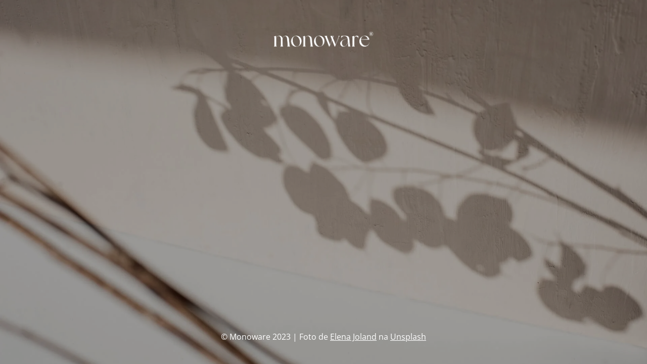

--- FILE ---
content_type: text/html; charset=UTF-8
request_url: https://monoware.pt/works-masonry-4-col/
body_size: 6661
content:
<!DOCTYPE html>
<html lang="pt-PT">
<head>
	<meta charset="UTF-8" />
	<title>Monoware</title>	<link rel="icon" href="https://monoware.pt/wp-content/uploads/2023/09/cropped-Monoware_Favicon-jpg-32x32.webp" sizes="32x32" />
<link rel="icon" href="https://monoware.pt/wp-content/uploads/2023/09/cropped-Monoware_Favicon-jpg-192x192.webp" sizes="192x192" />
<link rel="apple-touch-icon" href="https://monoware.pt/wp-content/uploads/2023/09/cropped-Monoware_Favicon-jpg-180x180.webp" />
<meta name="msapplication-TileImage" content="https://monoware.pt/wp-content/uploads/2023/09/cropped-Monoware_Favicon-jpg-270x270.webp" />
	<meta name="viewport" content="width=device-width, maximum-scale=1, initial-scale=1, minimum-scale=1">
	<meta name="description" content="Atelier Digital"/>
	<meta http-equiv="X-UA-Compatible" content="" />
	<meta property="og:site_name" content="Monoware - Atelier Digital"/>
	<meta property="og:title" content="Monoware"/>
	<meta property="og:type" content="Maintenance"/>
	<meta property="og:url" content="https://monoware.pt"/>
	<meta property="og:description" content="a"/>
				<meta property="og:image" content="https://monoware.pt/wp-content/uploads/2023/07/Monoware-W.png" />
			<meta property="og:image:url" content="https://monoware.pt/wp-content/uploads/2023/07/Monoware-W.png"/>
			<meta property="og:image:secure_url" content="https://monoware.pt/wp-content/uploads/2023/07/Monoware-W.png"/>
			<meta property="og:image:type" content="png"/>
			<link rel="profile" href="http://gmpg.org/xfn/11" />
	<link rel="pingback" href="https://monoware.pt/xmlrpc.php" />
	<link rel='stylesheet' id='mtnc-style-css' href='https://monoware.pt/wp-content/plugins/maintenance/load/css/style.css' type='text/css' media='all' />
<link rel='stylesheet' id='mtnc-fonts-css' href='https://monoware.pt/wp-content/plugins/maintenance/load/css/fonts.css' type='text/css' media='all' />
<style type="text/css">body {background-color: #fff5ef}.preloader {background-color: #fff5ef}body {font-family: Open Sans; }.site-title, .preloader i, .login-form, .login-form a.lost-pass, .btn-open-login-form, .site-content, .user-content-wrapper, .user-content, footer, .maintenance a{color: #ffffff;} a.close-user-content, #mailchimp-box form input[type="submit"], .login-form input#submit.button  {border-color:#ffffff} input[type="submit"]:hover{background-color:#ffffff} input:-webkit-autofill, input:-webkit-autofill:focus{-webkit-text-fill-color:#ffffff} body &gt; .login-form-container{background-color:#fff5ef00}.btn-open-login-form{background-color:#fff5ef00}input:-webkit-autofill, input:-webkit-autofill:focus{-webkit-box-shadow:0 0 0 50px #fff5ef00 inset}input[type='submit']:hover{color:#fff5ef00} #custom-subscribe #submit-subscribe:before{background-color:#fff5ef00} #btn-open-login-form {
  display: none !important;
}</style>		<!--[if IE]>
	<style type="text/css">

	</style>
	<script type="text/javascript" src="https://monoware.pt/wp-content/plugins/maintenance/load/js/jquery.backstretch.min.js"></script>
	<![endif]-->
	<link rel="stylesheet" href="https://fonts.bunny.net/css?family=Open%20Sans:300,300italic,regular,italic,600,600italic,700,700italic,800,800italic:300"></head>

<body class="maintenance ">

<div class="main-container">
	<div class="preloader"><i class="fi-widget" aria-hidden="true"></i></div>	<div id="wrapper">
		<div class="center logotype">
			<header>
				        <div class="logo-box" rel="home">
            <img src="https://monoware.pt/wp-content/uploads/2023/07/Monoware-W.png" srcset="https://monoware.pt/wp-content/uploads/2023/07/Monoware-W.png 2x" width="220"  alt="logo">
        </div>
    			</header>
		</div>
		<div id="content" class="site-content">
			<div class="center">
                <div class="description" style="font-weight:300;font-style:normal"><p><span style="display: none">a</span></p>
</div>			</div>
		</div>
	</div> <!-- end wrapper -->
	<footer>
		<div class="center">
			<div style="font-weight:300;font-style:normal">© Monoware 2023 | Foto de <a href="https://unsplash.com/@labf?utm_source=unsplash&amp;utm_medium=referral&amp;utm_content=creditCopyText">Elena Joland</a> na <a href="https://unsplash.com/pt-br/fotografias/D5OKi0M_djQ?utm_source=unsplash&amp;utm_medium=referral&amp;utm_content=creditCopyText">Unsplash</a>   </div>		</div>
	</footer>
					<picture class="bg-img">
						<img src="https://monoware.pt/wp-content/uploads/2023/07/elena-joland-D5OKi0M_djQ-unsplash-jpg.webp">
		</picture>
	</div>

	<div class="login-form-container">
		<input type="hidden" id="mtnc_login_check" name="mtnc_login_check" value="0f8b7af4f1" /><input type="hidden" name="_wp_http_referer" value="/works-masonry-4-col/" /><form id="login-form" class="login-form" method="post"><label>Iniciar sessão</label><span class="login-error"></span><span class="licon user-icon"><input type="text" name="log" id="log" value="" size="20" class="input username" placeholder="Nome de utilizador" /></span><span class="picon pass-icon"><input type="password" name="pwd" id="login_password" value="" size="20" class="input password" placeholder="Senha" /></span><a class="lost-pass" href="https://monoware.pt/wp-login.php?action=lostpassword">Senha perdida</a><input type="submit" class="button" name="submit" id="submit" value="Entrar" /><input type="hidden" name="is_custom_login" value="1" /><input type="hidden" id="mtnc_login_check" name="mtnc_login_check" value="0f8b7af4f1" /><input type="hidden" name="_wp_http_referer" value="/works-masonry-4-col/" /></form>		    <div id="btn-open-login-form" class="btn-open-login-form">
        <i class="fi-lock"></i>

    </div>
    <div id="btn-sound" class="btn-open-login-form sound">
        <i id="value_botton" class="fa fa-volume-off" aria-hidden="true"></i>
    </div>
    	</div>
<!--[if !IE]><!--><script type="text/javascript" src="https://monoware.pt/wp-includes/js/jquery/jquery.min.js" id="jquery-core-js"></script>
<script type="text/javascript" src="https://monoware.pt/wp-includes/js/jquery/jquery-migrate.min.js" id="jquery-migrate-js"></script>
<!--<![endif]--><script type="text/javascript" id="_frontend-js-extra">
/* <![CDATA[ */
var mtnc_front_options = {"body_bg":"https://monoware.pt/wp-content/uploads/2023/07/elena-joland-D5OKi0M_djQ-unsplash-jpg.webp","gallery_array":[],"blur_intensity":"5","font_link":["Open Sans:300,300italic,regular,italic,600,600italic,700,700italic,800,800italic:300"]};
//# sourceURL=_frontend-js-extra
/* ]]> */
</script>
<script type="text/javascript" src="https://monoware.pt/wp-content/plugins/maintenance/load/js/jquery.frontend.js" id="_frontend-js"></script>

</body>
</html>
